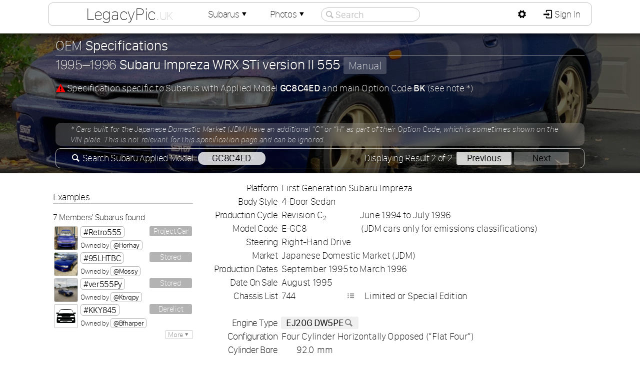

--- FILE ---
content_type: text/html; charset=UTF-8
request_url: https://legacypic.uk/car/specs.php?id=555&ref=gc8c4ed
body_size: 4710
content:
<!DOCTYPE html><html lang="en-GB" xml:lang="en-GB"><head><meta charset="UTF-8"><meta name="Author" content="Adam Harber" /><script src="/js/jq.js?=351"></script><script src="/newproject/js/setup.js?=19"></script><link rel="icon" type="image/png" href="/images/favicon/16x16.png" sizes="16x16"><link rel="icon" type="image/png" href="/images/favicon/32x32.png" sizes="32x32"><link rel="icon" type="image/png" href="/images/favicon/96x96.png" sizes="96x96"><link href="/css/fonts.css" rel="stylesheet" type="text/css" media="all" /><link rel="stylesheet" href="/webfonts/Entypo.css" type="text/css"><link href="/images/flag-icon-css-master/css/flag-icon.css" rel="stylesheet" type="text/css" media="all" /><link href="/css/newproject.css?=20" rel="stylesheet" type="text/css" media="all" /><title>Specifications :: 1995&#8211;1996 Subaru Impreza WRX STi version II 555 (GC8C4ED)</title><script src="/infopages/js/appliedModel.js"></script><meta name="keywords" content="Subaru, Impreza, WRX, STi, version, II, 555, Impreza WRX STi version II 555, GC8C4ED, specifications, specs" /><meta name="description" content="Vehicle specifications for 1995&#8211;1996 Subaru Impreza WRX STi version II 555 (GC8C4ED)" /><script type="application/ld+json">
{
"@context": "https://schema.org/",
"@type": "Car",
"brand": "Subaru",
"model": "Impreza"

}
</script>
</head><body><div id="container" class="sticky"><audio src="https://legacypic.uk/newproject/sounds/notify.mp3" id="audio" preload="auto"></audio><div id="header"></div><div id="headerInner"><div id="linkbox"><div class="mdc lx"><h1><a href="https://legacypic.uk/">LegacyPic<span class="uk">.uk</span></a></h1><div class="md"><h3>Menu</h3><a href="https://legacypic.uk/" class="icon-home"> LegacyPic Home</a><a href="/cars/index.php?m=all"><span class="link">&#9500;</span><span class="icon-list"> Members&apos; Subarus</span></a><a href="/photographs/index.php?m=all"><span class="link">&#9500;</span><span class="icon-picture"> Members&apos; Photographs</span></a><span class="deadLink"><span class="link">&#9492;</span><span class="icon-mail"> Contact LegacyPic (Sign In)</span></span><a href="/subaruInformation.php" class="icon-info-circled"> Subaru Information Webpages</a><a href="/specifications/"><span class="link">&#9500;</span><span class="icon-search"> Search <strong>Specifications</strong></span></a><a href="/identification/vinSearch.php"><span class="link">&#9500;</span><span class="icon-search"> Search <strong>Chassis / VIN</strong></span></a><a href="/identification/"><span class="link">&#9500;</span><span class="icon-search"> Search <strong>Applied Model</strong></span></a><a href="/transmission/"><span class="link">&#9500;</span><span class="icon-list"> List <strong>Transmission Ratios</strong></span></a><a href="/transmission/search.php"><span class="link">&#9500;</span><span class="icon-search"> Search <strong>Transmission Type</strong></span></a><a href="/engine/search.php"><span class="link">&#9500;</span><span class="icon-search"> Search <strong>Engine Type</strong></span></a><a href="/transmission/graph.php"><span class="link">&#9500;</span><span class="icon-chart-line"> <strong>Speed Calculator</strong> &amp; Graph</span></a><a href="/engine/capacity.php"><span class="link">&#9500;</span><span class="icon-cog"> <strong>Engine Capacity</strong> Calculator</span></a><a href="/identification/howmany.php"><span class="link">&#9492;</span><span class="icon-search"> <strong>How Many Made?</strong> Search</span></a></div></div><div class="mdc"><a href="/car/">Subarus<span class="icon-down-dir"></span></a><div class="md"><h3>Members&apos; Subarus</h3><a href="/car/index.php?m=all" class="icon-search"> Members&apos; Subarus <span class="rnum">1,708</span></a><a href="/register/" class="icon-list"> Subaru Registers <span class="rnum">73</span></a><span class="deadLink icon-key"> Your Subarus</span><span class="deadLink icon-compass"> Subarus you Follow</span><span class="deadLink icon-list-add"> Add Subaru</span></div></div><div class="mdc"><a href="/photographs/index.php">Photos<span class="icon-down-dir"></span></a><div class="md"><h3>Members&apos; Photographs</h3><a href="/photographs/index.php?m=all" class="icon-picture"> Search All Photographs <span class="rnum">1,688</span></a><span class="deadLink icon-camera"> Photographs You Added</span><span class="deadLink icon-heart"> Photographs You Like</span><a href="/photographs/index.php?m=1" class="icon-picture"> All Legacy Photographs <span class="rnum">1,124</span></a><a href="/photographs/index.php?m=11" class="icon-picture"> All Impreza Photographs <span class="rnum">406</span></a><a href="/photographs/index.php?m=21" class="icon-picture"> All Outback Photographs <span class="rnum">63</span></a><a href="/photographs/index.php?m=10" class="icon-picture"> All Forester Photographs <span class="rnum">47</span></a><a href="/photographs/index.php?m=8" class="icon-picture"> All Exiga Photographs <span class="rnum">31</span></a><a href="/photographs/index.php?m=19" class="icon-picture"> All Liberty Photographs <span class="rnum">12</span></a><a href="/photographs/index.php?m=3" class="icon-picture"> All Alcyone SVX Photographs <span class="rnum">11</span></a><a href="/photographs/index.php?m=22" class="icon-picture"> All SVX Photographs <span class="rnum">5</span></a><a href="/photographs/index.php?m=27" class="icon-picture"> All WRX Photographs <span class="rnum">3</span></a><a href="/photographs/index.php?m=18" class="icon-picture"> All Levorg Photographs <span class="rnum">3</span></a><a href="/photographs/index.php?m=366" class="icon-picture"> All  Photographs <span class="rnum">3</span></a><a href="/photographs/index.php?m=7" class="icon-picture"> All Domingo Photographs <span class="rnum">2</span></a><a href="/photographs/index.php?m=4" class="icon-picture"> All B9 Tribeca Photographs <span class="rnum">2</span></a><a href="/photographs/index.php?m=28" class="icon-picture"> All XT Photographs <span class="rnum">1</span></a><a href="/photographs/index.php?m=15" class="icon-picture"> All L Series Photographs <span class="rnum">1</span></a></div></div><div id="searchOut"><span class="seachCancel icon-cancel-circled"></span><input type="text" id="siteSearch" name="siteSearch" placeholder="Search" autocomplete="off" spellcheck="false" value=""/><span class="seachIcon icon-search"></span></div><div id="searchResults"></div></div><div id="logbox"><div class="mdp"><a id="pref" href="javascript:;" class="icon-cog"></a><div class="md"><h3>Website Preferences</h3><table id="preferences"><tr><td><label for="power">Power Units</label></td><td><select id="power" name="power" onchange="changePref();" ><option value="kW">Kilowatt (kW)</option><option value="PS">Pferdestärke (PS)</option><option value="hp">Horsepower (hp)</option></select></td></tr><tr><td><label for="torque">Torque Units</label></td><td><select id="torque" name="torque" onchange="changePref();" ><option value="N·m">Newton meter (N·m)</option><option value="kgf·m">Kilogram-force meter (kgf·m)</option><option value="lbf·ft">Pound-force foot (lbf·ft)</option></select></td></tr><tr><td><label for="thumbnailSize">Thumbnails</label></td><td><select id="thumbnailSize" name="thumbnailSize" onchange="changePref();" ><option value="100" selected>Small (default)</option><option value="150">Medium</option><option value="200">Large</option></select></td></tr></table></div></div><a href="/members/sign_in.php" class="icon-login" style="border-radius:0 9px 9px 0"> Sign In</a></div></div><div id="intro"><div id="introImage"><img id="ii1" src="/images/bg/AbXKjdICqR.jpg" alt="" /><img id="ii2" src="/images/bg/fr2GjakyEA.jpg" alt="" /><input type="hidden" id="bgNum" value="2" /></div><div id="introDarken"><div id="introContent"><div id="garage"><h2>OEM <strong>Specifications</strong></h2><h3>1995&#8211;1996 <strong>Subaru Impreza WRX STi version II 555</strong> <span class="boxnote">Manual</span></h3><p style="margin-bottom:0px"><span class="icon-attention" style="color:red"></span> Specification specific to Subarus with Applied Model <strong>GC8C4ED</strong> and main Option Code <strong>BK</strong> (see note *)</p><div class="specnote">* Cars built for the Japanese Domestic Market (JDM) have an additional &#8220;C&#8221; or &#8220;H&#8221; as part of their Option Code, which is sometimes shown on the VIN plate. This is not relevant for this specification page and can be ignored.</div><div class="amSearchBox"><span style="float:right">Displaying Result 2 of 2 <a href="/car/specs.php?id=55" class="nlink">Previous</a><span class="nlink">Next</span></span><span class="icon-search"></span> Search Subaru Applied Model <a href="/identification/index.php?appliedModel=gc8c4ed" class="slink">GC8C4ED</a></div></div></div></div></div><div id="lowerContainer"><div id="page"><div id="leftColumn"><div id="sticky"><div id="carlist"><h4>Examples</h4><h5>7 Members&apos; Subarus found</h5><a href="/car/profile.php?v=305"><img src="/newproject/images/avatars/vehicles/retro555_icon.png?=00:00:00" class="vehicleAvatar icon" alt="#Retro555 Avatar" /><span class="hash">#Retro555</span><span class="status">Project Car</span><br /><span class="subtext">Owned by <span class="at">@Horhay</span></span></a><a href="/car/profile.php?v=1701"><img src="/newproject/images/avatars/vehicles/95lhtbc_icon.png?=00:00:00" class="vehicleAvatar icon" alt="#95LHTBC Avatar" /><span class="hash">#95LHTBC</span><span class="status">Stored</span><br /><span class="subtext">Owned by <span class="at">@Mossy</span></span></a><a href="/car/profile.php?v=986"><img src="/newproject/images/avatars/vehicles/ver555py_icon.png?=00:00:00" class="vehicleAvatar icon" alt="#ver555Py Avatar" /><span class="hash">#ver555Py</span><span class="status">Stored</span><br /><span class="subtext">Owned by <span class="at">@Ktvqpy</span></span></a><a href="/car/profile.php?v=231"><img src="/newproject/images/icons/LegacyG1S2.svg" onerror="this.onerror=null; this.src='/newproject/images/icons/LegacyG1S2.png'" class="vehicleAvatar icon" alt="#KKY845 Avatar" /><span class="hash">#KKY845</span><span class="status">Derelict</span><br /><span class="subtext">Owned by <span class="at">@Bfharper</span></span></a><a id="moreLink" href="javascript:;" onclick="$('#more').show();$('#moreLink').hide();$('#lessLink').show();" > More<span class="icon-down-dir"></span></a><div id="more" style="display:none"><a href="/car/profile.php?v=635"><img src="/newproject/images/icons/LegacyG1S2.svg" onerror="this.onerror=null; this.src='/newproject/images/icons/LegacyG1S2.png'" class="vehicleAvatar icon" alt="#N294RAP Avatar" /><span class="hash">#N294RAP</span><span class="status">Stored</span><br /><span class="subtext">Owned by <span class="at">@BlackWolf</span></span></a><a href="/car/profile.php?v=751"><img src="/newproject/images/icons/LegacyG1S2.svg" onerror="this.onerror=null; this.src='/newproject/images/icons/LegacyG1S2.png'" class="vehicleAvatar icon" alt="#anc957 Avatar" /><span class="hash">#anc957</span><span class="status">Project Car</span><br /><span class="subtext">Owned by <span class="at">@Rothman20s</span></span></a><a href="/car/profile.php?v=1244"><img src="/newproject/images/avatars/vehicles/n233hsf_icon.png?=00:00:00" class="vehicleAvatar icon" alt="#N233HSF Avatar" /><span class="hash">#N233HSF</span><span class="status">Unknown</span><br /><span class="subtext"></span></a></div><a id="lessLink" href="javascript:;" onclick="$('#more').hide();$('#moreLink').show();$('#lessLink').hide();"> Less<span class="icon-up-dir"></span></a></div></div></div><div id="mainColumn"><table id="spectable"><tr><th>Platform</th><td colspan="4">First Generation Subaru Impreza</td></tr><tr><th>Body Style</th><td colspan="4">4-Door Sedan</td></tr><tr><th>Production Cycle</th><td colspan="2">Revision C<sub>2</sub></td><td colspan="2">June 1994 to July 1996</td></tr><tr><th>Model Code</th><td colspan="2">E-GC8</td><td class="note" colspan="2"> (JDM cars only for emissions classifications)</td></tr><tr><th>Steering</th><td colspan="4">Right-Hand Drive</td></tr><tr><th>Market</th><td colspan="4">Japanese Domestic Market (JDM)</td></tr><tr><th>Production Dates</th><td colspan="4">September 1995 to March 1996</td></tr><tr><th>Date On Sale</th><td colspan="2">August 1995</td><td class="note" colspan="2"></td></tr><tr><th>Chassis List</th><td colspan="2">744<a href="/car/chassislist.php?id=555" class="graphicon d icon-list" style="margin-right:5px"></a></td><td class="note" colspan="2">&nbsp; Limited or Special Edition</td></tr><tr><th colspan="5">&nbsp;</th></tr><tr><th>Engine Type</th><td colspan="2" class="tlink"><a href="/engine/search.php?code=ej20gdw5pe">EJ20G DW5PE<span class="graphicon d icon-search"></span></a></td><td class="note" colspan="2"></td></tr><tr><th>Configuration</th><td colspan="4">Four Cylinder Horizontally Opposed (&#8220;Flat Four&#8221;)</td></tr><tr><th>Cylinder Bore</th><td class="r">92.0</td><td class="note" colspan="3">mm</td></tr><tr><th>Stroke</th><td class="r">75.0</td><td class="note" colspan="3">mm</td></tr><tr><th>Displacement</th><td class="r">1,994</td><td class="note" colspan="3">cc</td></tr><tr><th>Compression Ratio</th><td class="r">8.5</td><td class="note" colspan="3">:1</td></tr><tr><th>Fuel Type</th><td colspan="4">Petrol</td></tr><tr><th>Induction</th><td colspan="4">Turbocharged</td></tr><tr><th>Valvetrain</th><td colspan="4">Double Overhead Camshaft (DOHC)</td></tr><tr><th>Valves</th><td class="r">16</td><td class="note"></td><td class="r">4</td><td class="note">Valves per Cylinder</td></tr><tr><th>Peak Power</th><td class="et r">275</td><td class="note et">PS<span style="float:right">at</span></td><td class="et r">6,500<td class="note"> rpm</td></tr><tr><th>Peak Torque</th><td class="r">319<td class="note">N·m<span style="float:right">at</span></td><td class="r">4,000</td><td class="note">rpm</td></tr><tr><th colspan="5">&nbsp;</th></tr><tr><th>Transmission Type</th><td class="tlink" colspan="2"><a href="/transmission/search.php?type=ty752vb4aa">TY752VB4AA<span class="graphicon d icon-search"></span></a></td><td class="note" colspan="2"><a href="/transmission/graph.php?id=555&amp;code=ty752vb4aa" class="graphlink icon-chart-line"> Ratio Graph</a></td></tr><tr><th>Transmission</th><td colspan="4">5-Speed Manual (5MT)</td></tr><tr><th>Drive</th><td colspan="4">Full-time Four Wheel Drive with Viscous Limited-Slip Centre Differential (VCD-F4WD)</td></tr><tr><th>Tyre Size</th><td colspan="2">205/50R16</td><td class="note" colspan="2"></td></tr><tr><th colspan="5">&nbsp;</th></tr><tr><th>Colour Options</th><td class="r">53C</td><td colspan="3">Solid Blue (&#8220;Monte Carlo Blue, Rally Blue&#8221;)</td></tr><tr><th colspan="5">&nbsp;</th></tr><tr><th>Option Codes</th><td colspan="4"><table id="optioncodes"><tr><td></td><td>BK</td></tr><tr><td>Electric Windows</td><td class="icon-check"></td></tr><tr><td>Central Locking</td><td class="icon-check"></td></tr><tr><td>Air Conditioning</td><td class="icon-check"></td></tr><tr><td>ABS Brakes</td><td></td></tr><tr><td>Sunroof</td><td></td></tr><tr><td>Airbag</td><td></td></tr><tr><td>Steering Gear Ratio 13:1</td><td></td></tr></table></td></tr><tr><th>Option Code Notes</th><td colspan="4" class="i"><table id="option_notes"></table></td></tr><tr><th colspan="5">&nbsp;</th></tr><tr><th>Additional Notes</th><td colspan="4"></td></tr><tr><th colspan="5">&nbsp;</th></tr><tr><th>Related Models</th><td colspan="5" style="padding: 1px 0 1px 7px;"><table class="listTable relatedModels"><tr id="55"><td><span><span class="f flag-icon-jp"></span>JP</span></td><td>GC8&thinsp;C<sub>2</sub></td><td>Subaru Impreza WRX STi version II <span class="box">5MT</span></td><td>Sep.</td><td>95</td><td>&#8211;</td><td>Apr.</td><td style="text-align:left;">96</td></tr><tr id="649"><td><span><span class="f flag-icon-jp"></span>JP</span></td><td>GC8&thinsp;D</td><td>Subaru Impreza WRX STi version III <span class="box">5MT</span></td><td>Jul.</td><td>96</td><td>&#8211;</td><td>Jul.</td><td style="text-align:left;">97</td></tr><tr id="1135"><td><span><span class="f flag-icon-jp"></span>JP</span></td><td>GC8&thinsp;D</td><td>Subaru Impreza WRX STi version III V-Limited <span class="box">5MT</span></td><td>Jan.</td><td>97</td><td>&#8211;</td><td>Feb.</td><td style="text-align:left;">97</td></tr></table></td></tr><tr><th colspan="5">&nbsp;</th></tr></table></div></div></div></div>
</body>
</html>

--- FILE ---
content_type: text/javascript
request_url: https://legacypic.uk/infopages/js/appliedModel.js
body_size: 2554
content:
$(document).ready(function(){
	var v=$("#code").val();
	if(v!='Enter Code'){
		$("#code").focus().val('').val(v);
	}
});
$(document).ready(function(){setup()});

function lookup(){
	var code=$("#code").val();
	var power=$('input[name=powerUnits]:checked').val();
	if(code=='Enter Code')return;
	var ec=code.replace(/[^0-9a-zA-Z ._-]/g,'');
	ec=ec.replace(' ','-');
	ec=ec.replace('_','-');
	ec=ec.replace('.','-');
	if(code!=ec){
		$("#code").val(ec);
		return;
	}
	$(document).ready(function(){
	 	$.post("/infopages/includes/code3.php",{
			code	:code,
			power	:power
		},function(d){
			$('#output').html(d);
			if(code!=$("#code").val()){
				lookup();
			}else{
				setup();
			}
		});
	});
}
function setup(){
	if(ipad==false && iphone==false){
		$(function(){
			$('table.appliedModel tr').not('.i,.d').hover(function(){
				$(this).children("td,th").css({'background-color':'var(--subaruBlue)','color':'var(--highlightText)'});
				$(this).css('cursor','pointer');
			},function(){
				$(this).children("td,th").css({'background-color':'transparent','color':'inherit'});
				$(this).children("td:first-child").css({'color':'#FFF'});
			});
		});
	}
	$.fn.caretToEnd = function () {
        return this.queue(function (next) {
            $.caretTo(this, $(this).val().length);
            next();
        });
    };
	$('table.appliedModel tr').not('.i,.d').click(function(e){showdetails($(this).attr('id'));})
}
function deconfocus(){
	var box=document.getElementById("code");
	box.style.color="#000";
	if(box.value=='Enter Code'){box.value='';}else{lookup();}
	box.value=box.value.toUpperCase();
	$('input#code').css({'text-transform':'uppercase','color':'#000000','font-weight':'300'});
}
function deconblur(){
	var box=document.getElementById("code");
	if(box.value=='' || box.value=='Enter Code'){
		$('input#code').css({'text-transform':'capitalize','color':'#C0C0C0','font-weight':'100'});
		box.value='Enter Code';
	}else{
		box.value=box.value.toUpperCase();
		$('input#code').css({'color':'#000000','font-weight':'300'});
	}
}
function showdetails(id){
	var ref=$('#code').val().toLowerCase();
	ref=ref.replace(/\-/g,'_');
	var linkhref='https://legacypic.uk/car/specs.php?id='+id;
	if(ref!='')linkhref=linkhref+'&ref='+ref;
	window.location=linkhref;
}
function removeLimit(){
	var code=$("#code").val();
	$(document).ready(function(){
	 	$.post("/infopages/includes/code3.php",{
			code	:code,
			limit	:'off'
		},function(d){
			$('#output').html(d);
			if(code!=$("#code").val()){
				removeLimit()
			}else setup();
		});
	});
}

--- FILE ---
content_type: image/svg+xml
request_url: https://legacypic.uk/newproject/images/icons/LegacyG1S2.svg
body_size: 7444
content:
<?xml version="1.0" encoding="utf-8"?>
<!-- Generator: Adobe Illustrator 25.0.0, SVG Export Plug-In . SVG Version: 6.00 Build 0)  -->
<svg version="1.1" id="Laag_1" xmlns="http://www.w3.org/2000/svg" xmlns:xlink="http://www.w3.org/1999/xlink" x="0px" y="0px"
	 viewBox="0 0 600 600" style="enable-background:new 0 0 600 600;" xml:space="preserve">
<style type="text/css">
	.st0{fill:#010202;}
	.st1{fill:none;stroke:#010202;stroke-miterlimit:10;}
	.st2{fill:#FFFFFF;}
</style>
<path class="st0" d="M554.34,220.52c-0.58-7.23-1.55-12.58-8.58-12.71s-21.94-0.06-30.06,0c-8.13,0.06-9.87,4.65-10.13,7.42
	s-0.97,8.84-3.87,8.84s-5.03-3.87-7.23-9.29s-17.48-36.45-26.13-51.29c-8.65-14.84-18-34.9-34.52-37.81
	c-16.52-2.9-69.42-9.03-133.9-9.03s-117.39,6.13-133.9,9.03c-16.52,2.9-25.87,22.97-34.52,37.81
	c-8.65,14.84-23.94,45.87-26.13,51.29c-2.19,5.42-4.32,9.29-7.23,9.29c-2.9,0-3.61-6.06-3.87-8.84s-2-7.35-10.13-7.42
	c-8.13-0.06-23.03-0.13-30.06,0c-7.03,0.13-8,5.48-8.58,12.71c-0.58,7.23-0.77,11.1,2.26,15.42c3.03,4.32,10.52,4.13,20.13,5.94
	c9.61,1.81,18.84,4.26,20.71,4.9c1.87,0.65,0.52,2.16-2.1,7.68c-2.61,5.52-8.13,14.52-11.9,18.1c-3.77,3.58-5.52,12.1-7.26,21.97
	s-2.61,24-3.39,36.29c-0.11,1.7-0.21,3.42-0.3,5.13c0,0-3.61,44.38-4.19,73.8c-0.58,29.42-1.26,54.97,2.23,59.71
	c3.48,4.74,21.58,10.61,51.39,12.16c29.81,1.55,57.81,2.19,186.84,2.19s157.03-0.65,186.84-2.19c29.81-1.55,47.9-7.42,51.39-12.16
	s2.81-30.29,2.23-59.71c-0.58-29.42-4.18-73.73-4.18-73.73h0c-0.09-1.74-0.19-3.48-0.3-5.21c-0.77-12.29-1.65-26.42-3.39-36.29
	s-3.48-18.39-7.26-21.97s-9.29-12.58-11.9-18.1c-2.61-5.52-3.97-7.03-2.1-7.68c1.87-0.65,11.1-3.1,20.71-4.9s17.1-1.61,20.13-5.94
	C555.11,231.62,554.92,227.75,554.34,220.52z M299.92,448.3c-52.7,0.01-105.55,1.05-158.55,3.15c0,0,4.29-4.44,3.42-19.15l57.29-1.6
	c0,0,1.74,2.32,3.73,2.32c1.98,0,1.06-1.4,3.77-1.4c2.71,0,4.84,3.82,9.82,3.77c4.98-0.05,58.42,0.68,76.48,0.42
	s32.53,0.45,36.89-0.37c4.35-0.82,10.35-3.58,15.29-3.73c4.94-0.15,6.05-0.24,7.65-1.6c1.6-1.35,7.35-0.92,8.9,0
	c1.55,0.92,3.24,2.85,5.56,2.76c2.32-0.1,1.35-2.85,4.89-2.81c3.53,0.05,79.98,2.23,79.98,2.23c-0.87,14.71,3.42,19.15,3.42,19.15
	C405.47,449.36,352.62,448.31,299.92,448.3z"/>
<path class="st0" d="M335.85,239.95v2.23c0,0.3-0.24,0.54-0.54,0.54c-11.96-0.05-24.75-0.1-34.42-0.1c-0.3,0-0.53-0.24-0.53-0.54
	v-2.31c0-0.3,0.24-0.54,0.54-0.54c11.75,0,23.8,0.08,34.42,0.18C335.61,239.41,335.85,239.65,335.85,239.95z M264.53,242.72
	c11.96-0.05,24.75-0.1,34.42-0.1c0.3,0,0.53-0.24,0.53-0.54v-2.31c0-0.3-0.24-0.54-0.54-0.54c-11.75,0-23.8,0.08-34.42,0.18
	c-0.3,0-0.53,0.24-0.53,0.54v2.23C263.99,242.48,264.23,242.72,264.53,242.72z M369.65,241.66l-0.7-1.39
	c-0.14-0.28-0.43-0.47-0.75-0.47c-2.62-0.04-15-0.23-30.94-0.38c-0.3,0-0.55,0.24-0.55,0.54v2.23c0,0.3,0.24,0.54,0.54,0.54
	c14.53,0.07,27.49,0.14,31.63,0.17C369.53,242.9,369.94,242.23,369.65,241.66z M263.12,239.96c0-0.3-0.25-0.54-0.55-0.54
	c-15.95,0.15-28.32,0.34-30.94,0.38c-0.32,0-0.6,0.19-0.75,0.47l-0.7,1.39c-0.28,0.57,0.12,1.24,0.76,1.23
	c4.15-0.03,17.11-0.1,31.63-0.17c0.3,0,0.54-0.24,0.54-0.54V239.96z"/>
<path class="st1" d="M101.05,290.81c-5.42-48,1.93-54.49,1.93-54.49"/>
<path class="st1" d="M498.78,290.81c5.42-48-1.93-54.49-1.93-54.49"/>
<path class="st2" d="M111.83,217.49c7.63-15.44,28.91-63.05,45.76-79.93c94.8-4.68,189.87-4.68,284.67,0
	c8.08,7.05,14.24,19.53,20.04,29.46c14.1,24.78,24.07,47.03,32.4,64.52c-129.77-8.25-259.78-8.25-389.54,0L111.83,217.49z
	 M311.63,313.14c0,2.4-2.05,4.14-4.01,5.16c-2.33,1.21-5.09,1.69-7.7,1.69c-2.93,0-6.07-0.59-8.57-2.18
	c-1.62-1.04-3.14-2.61-3.14-4.66c0-2.41,2.04-4.14,4.01-5.16c2.34-1.21,5.09-1.69,7.7-1.69c2.93,0,6.07,0.6,8.57,2.18
	C310.12,309.52,311.63,311.09,311.63,313.14z M310.9,313.11c0-2.19-1.98-3.72-3.77-4.59c-2.2-1.08-4.78-1.49-7.22-1.49
	c-2.73,0-5.66,0.51-8.03,1.93c-1.49,0.89-2.96,2.29-2.96,4.15c0,2.18,1.99,3.71,3.77,4.59c2.2,1.08,4.78,1.49,7.21,1.49
	c2.73,0,5.67-0.51,8.03-1.94C309.43,316.36,310.9,314.97,310.9,313.11z M290.85,311.82l3.9,0.67l1.17,2.55l1.17-2.55l3.9-0.67
	l-3.9-0.67l-1.17-2.55l-1.17,2.55L290.85,311.82L290.85,311.82z M299.43,313.76l1.72-0.3l0.51-1.15l0.51,1.15l1.72,0.3l-1.72,0.3
	l-0.51,1.15l-0.51-1.15L299.43,313.76L299.43,313.76z M302.99,310.69l1.72-0.3l0.51-1.16l0.51,1.16l1.72,0.3l-1.72,0.3l-0.51,1.15
	l-0.51-1.15L302.99,310.69L302.99,310.69z M301.15,316.14l1.72-0.3l0.51-1.16l0.52,1.16l1.72,0.3l-1.72,0.3l-0.52,1.15l-0.51-1.15
	L301.15,316.14L301.15,316.14z M295.86,316.56l1.72-0.3l0.52-1.16l0.51,1.16l1.72,0.3l-1.72,0.3l-0.51,1.15l-0.52-1.15
	L295.86,316.56L295.86,316.56z M304.52,313.71l1.72-0.3l0.51-1.15l0.52,1.15l1.72,0.3l-1.72,0.3l-0.52,1.15l-0.51-1.15
	L304.52,313.71L304.52,313.71z M536.7,342.63c-0.09-1.19-0.17-2.24-0.24-3.14c-4.89,1.88-10.91,3.58-17.31,3.98
	c-14.49,0.91-117.11,0.89-192.05,0.87l-26.7,0l-26.7,0c-74.94,0.02-177.56,0.04-192.05-0.87c-6.82-0.43-13.2-2.33-18.26-4.36
	c-0.07,0.89-0.15,1.95-0.24,3.16c5.13,1.98,11.46,3.76,18.31,4.19c14.58,0.92,117.26,0.9,192.24,0.88l26.7,0l26.7,0
	c10.62,0,21.78,0,33.18,0c69.1,0,146.54-0.09,159.06-0.88C525.77,346.06,531.75,344.46,536.7,342.63z M99.83,291.82
	c-2.54-0.16-4.7-0.31-6.53-0.43c-3.78-0.25-6.33-0.42-8.37-0.52c-0.16-0.01-0.32-0.01-0.47-0.01c-3.18,0-3.89,1.68-5.64,6.98
	c-0.2,0.6-0.41,1.24-0.64,1.91c-1.86,5.48-3.62,20.77-4.05,24.67c2.78,0.51,11.76,2.07,22.87,2.99L99.83,291.82z M502.83,327.41
	c11.11-0.92,20.09-2.47,22.87-2.99c-0.43-3.9-2.18-19.19-4.05-24.67c-0.23-0.67-0.44-1.31-0.64-1.91c-1.75-5.3-2.45-6.98-5.64-6.98
	c-0.15,0-0.31,0-0.47,0.01c-2.04,0.1-4.59,0.27-8.37,0.52c-1.83,0.12-3.99,0.26-6.53,0.43L502.83,327.41z M180.98,296.14
	c-0.77-0.19-1.74-0.35-2.91-0.43c-1.3-0.08-5.63-0.26-11.63-0.5c-12.61-0.51-31.68-1.28-46.43-2.14
	c-7.54-0.44-13.47-0.81-18.19-1.11L99,327.56c4.43,0.33,9.15,0.54,13.91,0.54h78.81l-8.17-29.44
	C183.21,297.42,182.24,296.44,180.98,296.14z M498.01,291.95c-4.72,0.3-10.65,0.67-18.19,1.11c-14.75,0.87-33.81,1.64-46.43,2.14
	c-6,0.24-10.33,0.42-11.63,0.5c-1.17,0.08-2.14,0.24-2.91,0.43c-1.25,0.3-2.23,1.28-2.57,2.52l-8.17,29.44h78.81
	c4.77,0,9.48-0.21,13.91-0.54L498.01,291.95z M435.22,392.73c-29.39-0.16-58.77-0.42-88.16-0.46c-15.71-0.02-31.43-0.01-47.14-0.02
	c-15.71,0-31.43,0-47.14,0.02c-29.39,0.04-58.77,0.3-88.16,0.46c-1.5,0.01-2.51-0.03-3.22-0.27c0.52,2.34,1.38,2.58,4.81,2.56
	c29.04-0.16,58.08-0.42,87.13-0.46c15.53-0.02,31.06-0.01,46.59-0.02c15.53,0,31.06,0,46.59,0.02c29.04,0.04,58.08,0.3,87.13,0.46
	c3.43,0.02,4.29-0.22,4.81-2.56C437.73,392.69,436.72,392.73,435.22,392.73z M433.82,408.25c-1.83,2.84-4.76,4.62-10.01,4.96
	c-13.58,0.88-27.17,1-40.78,0.97H216.8c-13.6,0.03-27.19-0.09-40.78-0.97c-5.25-0.34-8.18-2.13-10.01-4.96
	c1.87,1.52,4.53,2.42,8.54,2.67c13.74,0.88,27.5,1,41.26,0.97h168.21c13.76,0.03,27.52-0.09,41.26-0.97
	C429.29,410.67,431.96,409.77,433.82,408.25z M193.32,326.71h213.2l0.54-1.94H192.78L193.32,326.71z M414.1,299.37H185.74l0.86,3.1
	h226.65L414.1,299.37z"/>
<g>
	<path class="st2" d="M144.56,380.25c-15.5-0.86-30.36-0.83-44.53-0.33c-1.89,0.07-3.32,1.72-3.13,3.6c0.6,5.8,1.72,14.09,2.9,22.68
		c0.34,2.47,2.38,4.36,4.86,4.49c13.46,0.74,26.96,1.09,40.49,1.07c2.37,0,4.38-1.96,4.45-4.33c0.24-8.35-0.22-16.54-1.7-24.23
		C147.6,381.56,146.22,380.34,144.56,380.25z"/>
	<path class="st2" d="M455.28,380.25c15.5-0.86,30.36-0.83,44.53-0.33c1.89,0.07,3.32,1.72,3.13,3.6c-0.6,5.8-1.72,14.09-2.9,22.68
		c-0.34,2.47-2.38,4.36-4.86,4.49c-13.46,0.74-26.96,1.09-40.49,1.07c-2.37,0-4.38-1.96-4.45-4.33c-0.24-8.35,0.22-16.54,1.7-24.23
		C452.24,381.56,453.62,380.34,455.28,380.25z"/>
</g>
</svg>
